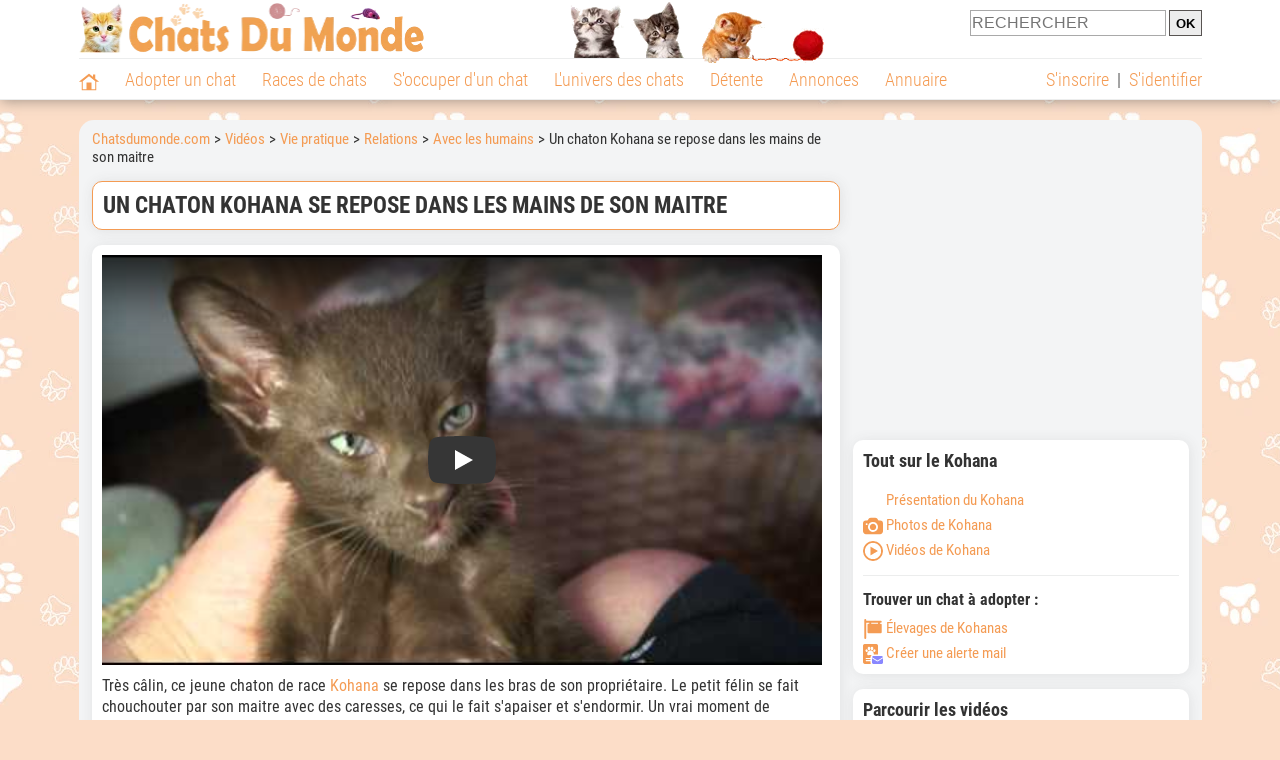

--- FILE ---
content_type: text/html; charset=UTF-8
request_url: https://www.chatsdumonde.com/video/vie-pratique/un-chaton-kohana-se-repose-dans-les-mains-de-son-maitre-22653.php
body_size: 10119
content:
<!DOCTYPE html><html lang="fr"><head><meta http-equiv="Content-Type" content="text/html; charset=UTF-8"><title>Un chaton Kohana se repose dans les mains de son maitre (vidéo)</title>
                <meta name="description" content="Très câlin, ce jeune chaton de race Kohana se repose dans les bras de son propriétaire. Le petit félin se fait chouchouter par son maitre avec des caresses, ce qui le fait s'apaiser et s'endormir. Un vrai moment de..."><base href="https://www.chatsdumonde.com/"><meta name="robots" content="Index,follow,max-snippet:-1,max-image-preview:large,max-video-preview:-1">
        <meta name="viewport" content="width=device-width, initial-scale=1">
        
                    <meta property="og:title" content="Un chaton Kohana se repose dans les mains de son maitre (vidéo)">
            <meta property="og:type" content="video.other">
            <meta property="og:description" content="Très câlin, ce jeune chaton de race Kohana se repose dans les bras de son propriétaire. Le petit félin se fait chouchouter par son maitre avec des caresses, ce qui le fait s'apaiser et s'endormir. Un vrai moment de...">
            <meta property="og:url" content="https://www.chatsdumonde.com/video/vie-pratique/un-chaton-kohana-se-repose-dans-les-mains-de-son-maitre-22653.php">
            <meta property="og:site_name" content="Chatsdumonde.com">                            <meta property="fb:admins" content="100001917719228">
                        <meta property="og:locale" content="fr_FR">

            <meta property="article:section" content="S'occuper d'un chat"><meta property="article:published_time" content="2023-01-03T00:00:00+00:00">
                            <meta property="og:image" content="https://upload.chatsdumonde.com/img_global/24-vie-pratique/_light-22653-un-chaton-kohana-se-repose-dans-les-mains-de-son-maitre.jpg">
                                    <meta property="og:image:width" content="728">
                    <meta property="og:image:height" content="546">
                                <meta name="thumbnail" content="https://upload.chatsdumonde.com/img_global/24-vie-pratique/_light-22653-un-chaton-kohana-se-repose-dans-les-mains-de-son-maitre.jpg">
                <link rel="image_src" type="image/jpeg" href="https://upload.chatsdumonde.com/img_global/24-vie-pratique/_light-22653-un-chaton-kohana-se-repose-dans-les-mains-de-son-maitre.jpg">
            
                        <script type="application/ld+json">
                [{"@context":"http://schema.org","@type":"Organization","name":"Chatsdumonde.com","url":"https://www.chatsdumonde.com/","logo":{"@type":"ImageObject","url":"https://img.chatsdumonde.com/global/logo/102/logo_white_big.jpg"},"sameAs":"https://www.facebook.com/chatsderace"},{"@context":"http://schema.org","@type":"Article","image":{"@type":"ImageObject","width":728,"height":546,"url":"https://upload.chatsdumonde.com/img_global/24-vie-pratique/_light-22653-un-chaton-kohana-se-repose-dans-les-mains-de-son-maitre.jpg"},"mainEntityofPage":{"@type":"WebPage","@id":"video/vie-pratique/un-chaton-kohana-se-repose-dans-les-mains-de-son-maitre-22653.php"},"publisher":{"@type":"Organization","name":"Chatsdumonde.com","url":"https://www.chatsdumonde.com/","logo":{"@type":"ImageObject","url":"https://img.chatsdumonde.com/global/logo/102/logo_white_big.jpg"},"sameAs":"https://www.facebook.com/chatsderace"},"headline":"Un chaton Kohana se repose dans les mains de son maitre","description":"Tr\u00e8s c\u00e2lin, ce jeune chaton de race Kohana\u00a0se repose dans\u00a0les bras de son propri\u00e9taire. Le petit\u00a0f\u00e9lin se fait chouchouter par son maitre avec\u00a0des caresses, ce qui le fait s'apaiser et s'endormir. Un vrai moment de...","datePublished":"2023-01-03T00:00:00+00:00"}]            </script>
        
                    <link rel="canonical" href="https://www.chatsdumonde.com/video/vie-pratique/un-chaton-kohana-se-repose-dans-les-mains-de-son-maitre-22653.php">
                <script type="text/javascript">
  !function(){var e=function(){var e,t="__tcfapiLocator",a=[],n=window;for(;n;){try{if(n.frames[t]){e=n;break}}catch(e){}if(n===window.top)break;n=n.parent}e||(!function e(){var a=n.document,r=!!n.frames[t];if(!r)if(a.body){var s=a.createElement("iframe");s.style.cssText="display:none",s.name=t,a.body.appendChild(s)}else setTimeout(e,5);return!r}(),n.__tcfapi=function(){for(var e,t=arguments.length,n=new Array(t),r=0;r<t;r++)n[r]=arguments[r];if(!n.length)return a;if("setGdprApplies"===n[0])n.length>3&&2===parseInt(n[1],10)&&"boolean"==typeof n[3]&&(e=n[3],"function"==typeof n[2]&&n[2]("set",!0));else if("ping"===n[0]){var s={gdprApplies:e,cmpLoaded:!1,cmpStatus:"stub"};"function"==typeof n[2]&&n[2](s)}else a.push(n)},n.addEventListener("message",(function(e){var t="string"==typeof e.data,a={};try{a=t?JSON.parse(e.data):e.data}catch(e){}var n=a.__tcfapiCall;n&&window.__tcfapi(n.command,n.version,(function(a,r){var s={__tcfapiReturn:{returnValue:a,success:r,callId:n.callId}};t&&(s=JSON.stringify(s)),e&&e.source&&e.source.postMessage&&e.source.postMessage(s,"*")}),n.parameter)}),!1))};"undefined"!=typeof module?module.exports=e:e()}();
</script>
<script type="text/javascript">
  const configSFBXAppConsent = {
    appKey: '43a11459-d4be-4a2f-a151-d056226e2ceb'
  }
</script>
<script src="https://cdn.appconsent.io/tcf2-clear/current/core.bundle.js" defer async></script>
<script type="text/javascript">
  window.dataLayer = window.dataLayer || [];
  if (typeof gtag === 'function') {
    window.isGtagInitBeforeAppConsent = true
  } else {
    function gtag() {
      dataLayer.push(arguments);
    }
  }
  (window.adsbygoogle = window.adsbygoogle || []).pauseAdRequests = 1;
  gtag('consent', 'default', {
    'analytics_storage': 'denied',
    'ad_user_data': 'denied',
    'ad_personalization': 'denied',
    'functionality_storage': 'denied',
    'security_storage': 'granted',
    'personalization_storage': 'denied',
    'ad_storage': 'denied',
    'wait_for_update': 500
  });
</script><link rel="preload" href="https://securepubads.g.doubleclick.net/tag/js/gpt.js" as="script" type="text/javascript">
<script>
var optidigitalQueue = optidigitalQueue || {};
optidigitalQueue.cmd = optidigitalQueue.cmd || [];
</script>
<script type='module' id='optidigital-ad-init' async data-config='{"adUnit": "/73308937/chatsdumonde.com/videos-fiches","pageTargeting":{"thematique_id":"66002002"}}' src='//scripts.opti-digital.com/modules/?site=chatsdumonde'></script><script async src="https://fundingchoicesmessages.google.com/i/pub-3581225045785948?ers=1"></script><script>(function() {function signalGooglefcPresent() {if (!window.frames['googlefcPresent']) {if (document.body) {const iframe = document.createElement('iframe'); iframe.style = 'width: 0; height: 0; border: none; z-index: -1000; left: -1000px; top: -1000px;'; iframe.style.display = 'none'; iframe.name = 'googlefcPresent'; document.body.appendChild(iframe);} else {setTimeout(signalGooglefcPresent, 0);}}}signalGooglefcPresent();})();</script><link rel="preconnect" href="https://fonts.gstatic.com" crossorigin><link rel="preload" href="https://fonts.gstatic.com/s/robotocondensed/v16/ieVi2ZhZI2eCN5jzbjEETS9weq8-33mZGCQYbw.woff2" as="font" crossorigin><link rel="preload" href="https://fonts.gstatic.com/s/robotocondensed/v16/ieVl2ZhZI2eCN5jzbjEETS9weq8-19K7DQ.woff2" as="font" crossorigin><link rel="preload" href="https://fonts.gstatic.com/s/robotocondensed/v16/ieVi2ZhZI2eCN5jzbjEETS9weq8-32meGCQYbw.woff2" as="font" crossorigin><link rel="preload" href="https://fonts.gstatic.com/s/robotocondensed/v16/ieVj2ZhZI2eCN5jzbjEETS9weq8-19eLDwM9.woff2" as="font" crossorigin><link href="https://static.chatsdumonde.com/css/102/style_main.1.css?r=49721" rel="stylesheet" media="all"><link href="https://static.chatsdumonde.com/css/102/style.1.css?r=49721" rel="stylesheet" media="print" onload="this.media='all'"><link href="https://static.chatsdumonde.com/css/102/print.1.css?r=49721" rel="stylesheet" media="print">
        <link rel="icon" type="image/x-icon" href="https://img.chatsdumonde.com/global/icones/jeux/102.ico">
        <link rel="shortcut icon" type="image/x-icon" href="https://img.chatsdumonde.com/global/icones/jeux/102.ico">

        <link rel="alternate" type="application/rss+xml" title="Chatsdumonde.com" href="https://static.chatsdumonde.com/rss/102101/articles-2-4.rss">

        <script src="https://static.chatsdumonde.com/js/domaines/102101.js?r=49652"></script>

        <script src="https://ajax.googleapis.com/ajax/libs/jquery/3.6.0/jquery.min.js"></script>        <script src="https://static.chatsdumonde.com/js/js_main.js?r=49652"></script>
        <script>charger_js('https://static.chatsdumonde.com/js/js.js?r=49652', []);</script>                                                <script>
            if (typeof(parametre) == 'undefined') {
                var parametre = new Array();
            }
            parametre['current_version'] = '1';parametre['current_page_id_principal'] = '3952';        </script><script>charger_js('https://static.chatsdumonde.com/js/wall.js?r=49652', {'success': 'affichage_wall();'});</script><script src='/.bunny-shield/bd/bunnyprint.js' data-key='H6O0PNUbWiAwVoUCQgKWfWpcIBLr0DCiL1jVt3UwnbFWYw6iMMEZI4Wro54FHrjJCYCgT1jB26YzGU/mhMrDzd5svKDrKG63zE2zoz7m74jQQBbnZGVP2G28rJl7zd19mTLu3a4L+92Su86yWZ73+l02YsGSsFGOEoQ+r9QeH4gMy8F5J/inUWo+NCzAprYg9R2VoUeG6vx4Rgkw8KQhrwXFKBnZU8Dt8IJfvqpr6MuXxdC1e/VbdJDc7c29tm5lqpN8rRVcd1AiTrebU0e4Az9mhnIZaZyZAazbv1GRtU6Yg7pbJjdbU3LPLuFFu+SLMFRcmaSqsmX/Swb2L7HXKMzEklAqGQg6kbdWCuY5ccmrqg/3uuw7YlUOG7QSI6ZT/Owygs/In4tbIC3s56Kc6mbKMwZ8wfu9lpvAeXMqDhY=' data-validation='[base64]' id='bunnyprint' async></script></head><body onload="charger_lightbox('https://static.chatsdumonde.com/js/lightbox.js?r=49652', 'https://static.chatsdumonde.com/css/102/lightbox.1.css?r=49721', '');" onbeforeprint="print_page()">
<iframe id="doit" name="doit" class="masquer"></iframe><div id="doit_div" class="masquer"></div><div class="masquer position_fixed flex flex_center flex_justify_center" id="pprompt_div">
                    <div id="pprompt_overlay" class="overlay" onclick="pprompt_light_masquer();"></div>
                    <div id="pprompt_content"></div>
                </div>
                <div id="pprompt_div_save" class="masquer"></div>	<div id="header" class="flex flex_justify_center header">
		<div class="site_width">
		    <div id="header_version_1_haut" class="flex">
                <a href="https://www.chatsdumonde.com/"><img alt="Chats du monde, le site des amoureux des chats et chatons" src="https://img.chatsdumonde.com/global/logo/102/logo.png" class="visuels_type_23 flex flex_align_self_center" id="header_logo"></a>                <div class="flex_1 text_center"><img alt="Des chatons de plusieurs races de chat différentes" id="header_frise" class="visuels_type_183" src="https://img.chatsdumonde.com/visuels/emplacements/183/1.png"></div>                <div id="header_search" class="margin_top_default"><form action="/applications/3/ajax/search/traitement_search.php" id="form_search_header" target="doit" method="POST" class="flex">
<input type="hidden" name="domaine_id" value="">
<input type="hidden" name="entiteid" value="">
<input type="text" name="search" maxlength="80" placeholder="RECHERCHER" value="" class="input_height_big">
<input type="submit" class="margin_left_xsmall" value="OK">
</form></div>
			</div>
			<div id="header_separateur" class="clear"></div>
			<nav class="float_left">
				<ul class="ul_block ol_ul_inline_block ul_light">
											<li id="nav_homepage">
							<a title="Page d'accueil" href="/"><span class="lozad_sprite taille_3 sprite sprite_41" style="background-position: -3300px -0px;"></span></a>						</li>
										<li><a class="header_rubriques" href="adoption/">Adopter un chat</a><ul class="display_none header_rubriques_unfold position_absolute ul_block ul_light"><li><a href="adoption/">Conseils pour l'adoption</a></li><li><a href="races-de-chats/">Races de chats</a></li><li><a href="adresse/1-0-0-0-0-elevage-de-chats-1.php">Annuaire des élevages</a></li><li><a href="adresse/17-0-0-0-0-refuge-pour-chat-association-de-protection-animale-1.php">Annuaire des refuges et associations</a></li><li><a href="annonces/1-0-0-0-0-0-0-vente-chat-1.php">Chats à vendre</a></li><li><a href="annonces/5-0-0-0-0-0-0-don-chat-1.php">Chats à donner</a></li><li><a href="adoption/idee-nom-pour-chat-1157.php">Idées de nom de chat</a></li></ul></li><li><a class="header_rubriques" href="races-de-chats/">Races de chats</a><ul class="display_none header_rubriques_unfold position_absolute ul_block ul_light"><li><a href="races-de-chats/">Toutes les races</a></li><li><a href="races-de-chats/bengal-2501.php">Bengal</a></li><li><a href="races-de-chats/british-shorthair-2076.php">British Shorthair</a></li><li><a href="races-de-chats/chartreux-2503.php">Chartreux</a></li><li><a href="races-de-chats/maine-coon-2502.php">Maine Coon</a></li><li><a href="races-de-chats/persan-2504.php">Persan</a></li><li><a href="races-de-chats/ragdoll-2153.php">Ragdoll</a></li><li><a href="races-de-chats/sacre-de-birmanie-2569.php">Sacré de Birmanie</a></li><li><a href="races-de-chats/siamois-2158.php">Siamois</a></li><li><a href="races-de-chats/siberien-2126.php">Sibérien</a></li><li><a href="races-de-chats/sphynx-2159.php">Sphynx</a></li></ul></li><li><a class="header_rubriques" href="s-occuper-d-un-chat.php">S'occuper d'un chat</a><ul class="display_none header_rubriques_unfold position_absolute ul_block ul_light"><li><a href="alimentation/">Alimentation</a></li><li><a href="education/">Éducation</a></li><li><a href="comportement/">Comportement</a></li><li><a href="toilettage-entretien/">Entretien</a></li><li><a href="sante/">Santé</a></li><li><a href="activites/">Activités</a></li><li><a href="vie-pratique/">Vie pratique</a></li><li><a href="accessoires/">Accessoires</a></li><li><a href="forum/">Forums d'entraide</a></li></ul></li><li><a class="header_rubriques" href="les-chats.php">L'univers des chats</a><ul class="display_none header_rubriques_unfold position_absolute ul_block ul_light"><li><a href="histoire/">Histoire</a></li><li><a href="anatomie/">Anatomie</a></li><li><a href="races-de-chats/">Races</a></li><li><a href="metier/">Métiers avec des chats</a></li><li><a href="culture/">Le chat dans la culture</a></li><li><a href="chats-celebres/">Chats célèbres</a></li><li><a href="monde/">Les chats dans le monde</a></li><li><a href="usages/">Usages du chat</a></li><li><a href="cousins-du-chat/">Cousins du chat</a></li></ul></li><li><a class="header_rubriques" href="detente.php">Détente</a><ul class="display_none header_rubriques_unfold position_absolute ul_block ul_light"><li><a href="photos-chats/">Photos</a></li><li><a href="diaporamas-photos/">Diaporamas photos</a></li><li><a href="video/">Vidéos</a></li><li><a href="forum/">Forum</a></li></ul></li><li><a class="header_rubriques" href="annonces/petites-annonces-chats-chatons.php">Annonces</a><ul class="display_none header_rubriques_unfold position_absolute ul_block ul_light"><li><a href="annonces/1-0-0-0-0-0-0-vente-chat-1.php">Chats à vendre</a></li><li><a href="annonces/5-0-0-0-0-0-0-don-chat-1.php">Chats à donner</a></li><li><a href="annonces/3-0-0-0-0-0-0-offres-saillie-1.php">Saillie</a></li><li><a rel="nofollow" href="annonces/publier-une-annonce.php">Publier une annonce</a></li></ul></li><li><a class="header_rubriques" href="adresse/annuaire-professionnels-chats.php">Annuaire</a><ul class="display_none header_rubriques_unfold position_absolute ul_block ul_light"><li><a href="adresse/annuaire-professionnels-chats.php">Tous les métiers</a></li><li><a href="adresse/1-0-0-0-0-elevage-de-chats-1.php">Élevages</a></li><li><a href="adresse/17-0-0-0-0-refuge-pour-chat-association-de-protection-animale-1.php">Refuges et associations</a></li><li><a href="adresse/9-0-0-0-0-comportementaliste-pour-chat-1.php">Comportementalistes</a></li><li><a href="adresse/19-0-0-0-0-toiletteur-pour-chat-1.php">Toiletteurs</a></li><li><a href="adresse/35-0-0-0-0-osteopathe-masseur-pour-chat-1.php">Masseurs et ostéopathes</a></li><li><a href="adresse/16-0-0-0-0-pension-pour-chat-1.php">Pensions</a></li><li><a rel="nofollow" href="adresse/inscription.php">Référencer mon activité</a></li></ul></li>				</ul>
			</nav>
            <script>
            $('nav li').hover(
              function() {
                  $('ul', this).stop().slideDown(0);
              },
                function() {
                $('ul', this).stop().slideUp(0);
              }
            );
            </script>
							<div id="header_not_logged" class="text_right"><div class="header_rubriques"><a href="inscription.php" rel="nofollow">S'inscrire</a>&nbsp;&nbsp;|&nbsp;&nbsp;<a href="index.php?page_id=3051&redirection=video%2Fvie-pratique%2Fun-chaton-kohana-se-repose-dans-les-mains-de-son-maitre-22653.php" rel="nofollow">S'identifier</a></div></div>
						<div class="clear"></div>
		</div>
	</div>
    <div id="header_modal" onClick="masquer('header_modal');" class="img_center masquer site_width"></div><div id="centre_page" class="site_width">
<div id="centre_page_gauche_droite" class="flex"><div id="div_gauche"><div id="breadcrumb"><ol itemscope itemtype="http://schema.org/BreadcrumbList" class="ol_ul_inline"><li itemprop="itemListElement" itemscope="" itemtype="http://schema.org/ListItem"><meta itemprop="position" content="1"><a itemprop="item" href="../..//"><span itemprop="name">Chatsdumonde.com</span></a></li><li itemprop="itemListElement" itemscope="" itemtype="http://schema.org/ListItem"><meta itemprop="position" content="2"><a itemprop="item" href="../../video/"><span itemprop="name">Vidéos</span></a></li><li itemprop="itemListElement" itemscope="" itemtype="http://schema.org/ListItem"><meta itemprop="position" content="3"><a itemprop="item" href="video/vie-pratique/videos-1.php"><span itemprop="name">Vie pratique</span></a></li><li itemprop="itemListElement" itemscope="" itemtype="http://schema.org/ListItem"><meta itemprop="position" content="4"><a itemprop="item" href="video/relation-chat-humains-autres-animaux/videos-1.php"><span itemprop="name">Relations</span></a></li><li itemprop="itemListElement" itemscope="" itemtype="http://schema.org/ListItem"><meta itemprop="position" content="5"><a itemprop="item" href="video/relation-chat-humains/videos-1.php"><span itemprop="name">Avec les humains</span></a></li><li itemprop="itemListElement" itemscope="" itemtype="http://schema.org/ListItem" class="li_last"><meta itemprop="position" content="6"><span itemprop="name">Un chaton Kohana se repose dans les mains de son maitre</span></li></ol></div><div class="boxe_2 boxe_gauche_centre boxe_width_gauche_centre">
						<div class="boxe_content"><h1>Un chaton Kohana se repose dans les mains de son maitre</h1><div class="clear"></div></div></div><div class="boxe_1 boxe_gauche_centre boxe_width_gauche_centre " id="bloc_39520">
						<div class="boxe_content " id="bloc_39520_content"><link href="https://static.chatsdumonde.com/css/applications/3/videos/style.css?r=49721" rel="stylesheet" media="all"><script>charger_js('https://static.chatsdumonde.com/js/applications/3/videos_plateformes/1.js?r=49652', []);</script><div class="iframe_video iframe_video_plateforme_1"><lite-youtube onClick="$('lite-youtube').css('background-image', '');$('lite-youtube').css('padding-bottom', 'calc(100% / 1.78)');$('.iframe_video_plateforme_1').attr('style', 'padding-bottom: calc(100% / 1.78) !important');" videoid="OiJZc9Tnmyw" params="cc_load_policy=0&hl=fr-FR&iv_load_policy=3&modestbranding=1&rel=0&showinfo=0" playlabel="Un chaton Kohana se repose dans les mains de son maitre"></lite-youtube></div><div class="margin_top_default texte_avec_intertitres margin_bottom_medium" id="article_conclusion"><p>Tr&egrave;s c&acirc;lin, ce jeune chaton de race <a href="../../races-de-chats/kohana-2195.php">Kohana</a>&nbsp;se repose dans&nbsp;les bras de son propri&eacute;taire. Le petit&nbsp;f&eacute;lin se fait chouchouter par son maitre avec&nbsp;des caresses, ce qui le fait s'apaiser et s'endormir. Un vrai moment de tendresse et de complicit&eacute; entre chat et homme !</p>
<p>&nbsp;</p>
<p>De nature tr&egrave;s affectueux, joueur et calme, c'est un&nbsp;<a href="vie-pratique/chat-pour-enfant-16441.php">chat id&eacute;al pour une famille avec enfant(s)</a>.</p></div><div id="affichage_partage_339520" class="margin_top_big">
                                <a class="flex float_right font_size_xbig" href="javascript:pprompt_light(3000, '', {parametre_function: {0: 339520, 1: 'video/vie-pratique/un-chaton-kohana-se-repose-dans-les-mains-de-son-maitre-22653.php'}});void(0);"><span class="lozad_sprite taille_3 sprite sprite_41 margin_right_small" style="background-position: -3420px -0px;"></span>Partager</a>
                              </div><div class="clear"></div></div></div><div class="boxe_1 boxe_gauche_centre boxe_width_gauche_centre " id="bloc_501">
						<div class="boxe_content " id="bloc_501_content"><div class="Content_1"></div><div class="clear"></div></div></div>
		<div class="boxe_1 boxe_gauche_centre boxe_width_gauche_centre " id="bloc_39524">
			<div class="boxe_titre boxe_titre_1 flex flex_center font_size_xxbig" id="bloc_39524_titre"><h2>Autres vidéos de Kohana</h2></div>
			<div class="boxe_content " id="bloc_39524_content"><a href="video/detente/un-chaton-kohana-dort-dans-les-bras-de-son-proprietaire-22657.php" class="text_center float_left width_100pourcent_3_elements"><div class="position_relative"><img data-src="https://upload.chatsdumonde.com/img_global/24-detente/22657-un-chaton-kohana-dort-dans-les-bras-de-son-proprietaire.jpg" class="lozad taille_13" src="https://img.chatsdumonde.com/global/interface/divers/1x1_lightgrey.png" alt="Un chaton Kohana dort dans les bras de son propriétaire"><div class="articles_type_overlay_5 articles_type_overlay_5_241 position_absolute">
                    <span class="position_absolute"></span>
                </div></div>Un chaton Kohana dort dans les bras de son propriétaire</a><a href="video/detente/un-chat-kohana-qui-est-calme-22646.php" class="text_center float_left width_100pourcent_3_elements"><div class="position_relative"><img data-src="https://upload.chatsdumonde.com/img_global/24-detente/22646-un-chat-kohana-qui-est-calme.jpg" class="lozad taille_13" src="https://img.chatsdumonde.com/global/interface/divers/1x1_lightgrey.png" alt="Un chat Kohana qui est calme"><div class="articles_type_overlay_5 articles_type_overlay_5_241 position_absolute">
                    <span class="position_absolute"></span>
                </div></div>Un chat Kohana qui est calme</a><a href="video/detente/kohana-en-pleine-seance-photo-21060.php" class="text_center float_left width_100pourcent_3_elements"><div class="position_relative"><img data-src="https://upload.chatsdumonde.com/img_global/24-detente/21060-kohana-en-pleine-seance-photo.jpg" class="lozad taille_13" src="https://img.chatsdumonde.com/global/interface/divers/1x1_lightgrey.png" alt="Un Kohana en pleine séance photo"><div class="articles_type_overlay_5 articles_type_overlay_5_241 position_absolute">
                    <span class="position_absolute"></span>
                </div></div>Un Kohana en pleine séance photo</a><div class="clear"></div><a href="video/comportement/deux-chats-kohana-qui-miaulent-pour-se-faire-comprendre-22645.php" class="text_center float_left width_100pourcent_3_elements margin_top_default"><div class="position_relative"><img data-src="https://upload.chatsdumonde.com/img_global/24-comportement/22645-deux-chats-kohana-qui-miaulent-pour-se-faire-comprendre.jpg" class="lozad taille_13" src="https://img.chatsdumonde.com/global/interface/divers/1x1_lightgrey.png" alt="Deux chats Kohana qui miaulent pour se faire comprendre"><div class="articles_type_overlay_5 articles_type_overlay_5_241 position_absolute">
                    <span class="position_absolute"></span>
                </div></div>Deux chats Kohana qui miaulent pour se faire comprendre</a><a href="video/comportement/un-chat-kohana-qui-est-agressif-envers-son-maitre-22649.php" class="text_center float_left width_100pourcent_3_elements margin_top_default"><div class="position_relative"><img data-src="https://upload.chatsdumonde.com/img_global/24-comportement/22649-un-chat-kohana-qui-est-agressif-envers-son-maitre.jpg" class="lozad taille_13" src="https://img.chatsdumonde.com/global/interface/divers/1x1_lightgrey.png" alt="Un chat Kohana qui est agressif envers son maitre"><div class="articles_type_overlay_5 articles_type_overlay_5_241 position_absolute">
                    <span class="position_absolute"></span>
                </div></div>Un chat Kohana qui est agressif envers son maitre</a><a href="video/detente/un-chat-kohana-escalade-une-fenetre-22648.php" class="text_center float_left width_100pourcent_3_elements margin_top_default"><div class="position_relative"><img data-src="https://upload.chatsdumonde.com/img_global/24-detente/22648-un-chat-kohana-escalade-une-fenetre.jpg" class="lozad taille_13" src="https://img.chatsdumonde.com/global/interface/divers/1x1_lightgrey.png" alt="Un chat Kohana escalade une fenêtre"><div class="articles_type_overlay_5 articles_type_overlay_5_241 position_absolute">
                    <span class="position_absolute"></span>
                </div></div>Un chat Kohana escalade une fenêtre</a><div class="clear"></div><a href="video/activites/un-kohana-joue-avec-son-maitre-22658.php" class="text_center float_left width_100pourcent_3_elements margin_top_default"><div class="position_relative"><img data-src="https://upload.chatsdumonde.com/img_global/24-activites/22658-un-kohana-joue-avec-son-maitre.jpg" class="lozad taille_13" src="https://img.chatsdumonde.com/global/interface/divers/1x1_lightgrey.png" alt="Un Kohana joue avec son maitre"><div class="articles_type_overlay_5 articles_type_overlay_5_241 position_absolute">
                    <span class="position_absolute"></span>
                </div></div>Un Kohana joue avec son maitre</a><a href="video/activites/un-chaton-kohana-joue-de-maniere-complice-avec-son-maitre-22651.php" class="text_center float_left width_100pourcent_3_elements margin_top_default"><div class="position_relative"><img data-src="https://upload.chatsdumonde.com/img_global/24-activites/22651-un-chaton-kohana-joue-de-maniere-complice-avec-son-maitre.jpg" class="lozad taille_13" src="https://img.chatsdumonde.com/global/interface/divers/1x1_lightgrey.png" alt="Un chaton Kohana joue de manière complice avec son maitre"><div class="articles_type_overlay_5 articles_type_overlay_5_241 position_absolute">
                    <span class="position_absolute"></span>
                </div></div>Un chaton Kohana joue de manière complice avec son maitre</a><a href="video/activites/un-kohana-joue-avec-sa-queue-22647.php" class="text_center float_left width_100pourcent_3_elements margin_top_default"><div class="position_relative"><img data-src="https://upload.chatsdumonde.com/img_global/24-activites/22647-un-kohana-joue-avec-sa-queue.jpg" class="lozad taille_13" src="https://img.chatsdumonde.com/global/interface/divers/1x1_lightgrey.png" alt="Un Kohana joue avec sa queue"><div class="articles_type_overlay_5 articles_type_overlay_5_241 position_absolute">
                    <span class="position_absolute"></span>
                </div></div>Un Kohana joue avec sa queue</a><div class="clear"></div><div class="clear"></div><a  class="bouton bouton_width_xxbig bouton_1 margin_top_big" href="video/races-de-chats/videos-kohana-2195-1.php" target="" id="bouton_lien[3395319]">Toutes les vidéos de Kohana</a><div class="clear"></div></div></div><div class="boxe_1 boxe_gauche_centre boxe_width_gauche_centre " id="bloc_599">
						<div class="boxe_content " id="bloc_599_content"><div class="Content_Bottom"></div><div class="clear"></div></div></div></div><div id="div_droite"><div class="boxe_droite " id="bloc_395258_content"><div class="Rectangle_1"></div></div>
		<div class="boxe_1 boxe_droite boxe_width_droite " id="bloc_395220">
			<div class="boxe_titre boxe_titre_1 flex flex_center font_size_xxbig" id="bloc_395220_titre"><h2>Tout sur le Kohana</h2></div>
			<div class="boxe_content flex flex_column" id="bloc_395220_content"><ul class="ul_sans_puce"><li><a href="races-de-chats/kohana-2195.php"><span class="lozad_sprite taille_3 sprite sprite_63_modalite_1 margin_right_xsmall" style="background-position: -80px -0px;"></span>Présentation du Kohana</a></li><li class="margin_top_small"><a href="photos-chats/photo-kohana-2195-1.php"><span class="lozad_sprite taille_3 sprite sprite_22_modalite_1 margin_right_xsmall" style="background-position: -240px -0px;"></span>Photos de Kohana</a></li><li class="margin_top_small"><a href="video/races-de-chats/videos-kohana-2195-1.php"><span class="lozad_sprite taille_3 sprite sprite_75 margin_right_xsmall" style="background-position: -80px -0px;"></span>Vidéos de Kohana</a></li></ul><div class="boxe_separateur_1 boxe_separateur_height_big boxe_separateur_width_default"></div><h3 class="margin_bottom_default">Trouver un chat à adopter&nbsp;:</h3><ul class="ul_sans_puce"><li><a href="adresse/1-0-2195-0-0-elevage-kohana-1.php"><span class="lozad_sprite taille_3 sprite sprite_22_modalite_1 margin_right_xsmall" style="background-position: -600px -0px;"></span>Élevages de Kohanas</a></li><li class="margin_top_small"><a href="javascript:pprompt_light(30032, '', {parametre_function: {0: {annonce_raceid: '2195'}}}, true); void(0);"><span class="lozad_sprite taille_3 sprite sprite_22 margin_right_xsmall" style="background-position: -620px -160px;"></span>Créer une alerte mail</a></li></ul><div class="clear"></div></div></div>
		<div class="boxe_1 boxe_droite boxe_width_droite " id="bloc_39523">
			<div class="boxe_titre boxe_titre_1 flex flex_center font_size_xxbig" id="bloc_39523_titre"><h2>Parcourir les vidéos</h2></div>
			<div class="boxe_content " id="bloc_39523_content"><h3 class="margin_bottom_default">Détente&nbsp;:</h3><div class="width_100pourcent_2_elements float_left padding_right_small"><a class="bouton bouton_2 bouton_width_100pourcent no_margin_top" href="video/chat-rigolo/videos-1.php"><span class="lozad_sprite taille_3 sprite sprite_63_modalite_7" style="background-position: -720px -0px;"></span> Chat rigolo</a></div><div class="width_100pourcent_2_elements float_left padding_left_small"><a class="bouton bouton_2 bouton_width_100pourcent no_margin_top" href="video/chat-mignon/videos-1.php"><span class="lozad_sprite taille_3 sprite sprite_63_modalite_7" style="background-position: -780px -0px;"></span> Chat mignon</a></div><div class="width_100pourcent_2_elements float_left padding_right_small"><a class="bouton bouton_2 bouton_width_100pourcent" href="video/chat-talentueux/videos-1.php"><span class="lozad_sprite taille_3 sprite sprite_63_modalite_7" style="background-position: -740px -0px;"></span> Chat talentueux</a></div><div class="width_100pourcent_2_elements float_left padding_left_small"><a class="bouton bouton_2 bouton_width_100pourcent" href="video/chat-maladroit/videos-1.php"><span class="lozad_sprite taille_3 sprite sprite_63_modalite_7" style="background-position: -760px -0px;"></span> Chat maladroit</a></div><div class="width_100pourcent_2_elements float_left padding_right_small"><a class="bouton bouton_2 bouton_width_100pourcent" href="video/chat-surprenant/videos-1.php"><span class="lozad_sprite taille_3 sprite sprite_63_modalite_7" style="background-position: -800px -0px;"></span> Chat surprenant</a></div><div class="width_100pourcent_2_elements float_left padding_left_small"><a class="bouton bouton_2 bouton_width_100pourcent" href="video/scenes-de-vie/videos-1.php"><span class="lozad_sprite taille_3 sprite sprite_63_modalite_7" style="background-position: -840px -0px;"></span> Scènes de vie</a></div><div class="clear"></div><div class="boxe_separateur_1 boxe_separateur_height_big boxe_separateur_width_default"></div><h3 class="margin_bottom_default">Choisir et adopter un chat&nbsp;:</h3><div class="width_100pourcent_2_elements float_left padding_right_small"><a class="bouton bouton_2 bouton_width_100pourcent no_margin_top" href="video/adoption/videos-1.php"><span class="lozad_sprite taille_3 sprite sprite_63_modalite_7" style="background-position: -180px -0px;"></span> Adoption</a></div><div class="width_100pourcent_2_elements float_left padding_left_small"><a class="bouton bouton_2 bouton_width_100pourcent no_margin_top" href="video/races/videos-1.php"><span class="lozad_sprite taille_3 sprite sprite_63_modalite_7" style="background-position: -80px -0px;"></span> Races</a></div><div class="clear"></div><div class="boxe_separateur_1 boxe_separateur_height_big boxe_separateur_width_default"></div><h3 class="margin_bottom_default">S'occuper d'un chat&nbsp;:</h3><div class="width_100pourcent_2_elements float_left padding_right_small"><a class="bouton bouton_2 bouton_width_100pourcent no_margin_top" href="video/alimentation/videos-1.php"><span class="lozad_sprite taille_3 sprite sprite_63_modalite_7_global" style="background-position: -200px -0px;"></span> Alimentation</a></div><div class="width_100pourcent_2_elements float_left padding_left_small"><a class="bouton bouton_2 bouton_width_100pourcent no_margin_top" href="video/education/videos-1.php"><span class="lozad_sprite taille_3 sprite sprite_63_modalite_7_global" style="background-position: -240px -0px;"></span> Éducation</a></div><div class="width_100pourcent_2_elements float_left padding_right_small"><a class="bouton bouton_2 bouton_width_100pourcent" href="video/comportement/videos-1.php"><span class="lozad_sprite taille_3 sprite sprite_63_modalite_7" style="background-position: -220px -0px;"></span> Comportement</a></div><div class="width_100pourcent_2_elements float_left padding_left_small"><a class="bouton bouton_2 bouton_width_100pourcent" href="video/toilettage-entretien/videos-1.php"><span class="lozad_sprite taille_3 sprite sprite_63_modalite_7_global" style="background-position: -300px -0px;"></span> Entretien</a></div><div class="width_100pourcent_2_elements float_left padding_right_small"><a class="bouton bouton_2 bouton_width_100pourcent" href="video/sante/videos-1.php"><span class="lozad_sprite taille_3 sprite sprite_63_modalite_7_global" style="background-position: -260px -0px;"></span> Santé</a></div><div class="width_100pourcent_2_elements float_left padding_left_small"><a class="bouton bouton_2 bouton_width_100pourcent" href="video/activites/videos-1.php"><span class="lozad_sprite taille_3 sprite sprite_63_modalite_7" style="background-position: -420px -0px;"></span> Activités</a></div><div class="width_100pourcent_2_elements float_left padding_right_small"><a class="bouton bouton_2 bouton_width_100pourcent" href="video/vie-pratique/videos-1.php"><span class="lozad_sprite taille_3 sprite sprite_63_modalite_7" style="background-position: -440px -0px;"></span> Vie pratique</a></div><div class="width_100pourcent_2_elements float_left padding_left_small"><a class="bouton bouton_2 bouton_width_100pourcent" href="video/accessoires/videos-1.php"><span class="lozad_sprite taille_3 sprite sprite_63_modalite_7" style="background-position: -460px -0px;"></span> Accessoires</a></div><div class="width_100pourcent_2_elements float_left padding_right_small"><a class="bouton bouton_2 bouton_width_100pourcent" href="video/reproduction/videos-1.php"><span class="lozad_sprite taille_3 sprite sprite_63_modalite_7_global" style="background-position: -500px -0px;"></span> Reproduction</a></div><div class="width_100pourcent_2_elements float_left padding_left_small"><a class="bouton bouton_2 bouton_width_100pourcent" href="video/etapes-de-vie/videos-1.php"><span class="lozad_sprite taille_3 sprite sprite_63_modalite_7_global" style="background-position: -360px -0px;"></span> Étapes de vie</a></div><div class="clear"></div><div class="boxe_separateur_1 boxe_separateur_height_big boxe_separateur_width_default"></div><h3 class="margin_bottom_default">L'univers des chats&nbsp;:</h3><div class="width_100pourcent_2_elements float_left padding_right_small"><a class="bouton bouton_2 bouton_width_100pourcent no_margin_top" href="video/histoire/videos-1.php"><span class="lozad_sprite taille_3 sprite sprite_63_modalite_7_global" style="background-position: -380px -0px;"></span> Histoire</a></div><div class="width_100pourcent_2_elements float_left padding_left_small"><a class="bouton bouton_2 bouton_width_100pourcent no_margin_top" href="video/anatomie/videos-1.php"><span class="lozad_sprite taille_3 sprite sprite_63_modalite_7" style="background-position: -340px -0px;"></span> Anatomie</a></div><div class="width_100pourcent_2_elements float_left padding_right_small"><a class="bouton bouton_2 bouton_width_100pourcent" href="video/races/videos-1.php"><span class="lozad_sprite taille_3 sprite sprite_63_modalite_7" style="background-position: -80px -0px;"></span> Races</a></div><div class="width_100pourcent_2_elements float_left padding_left_small"><a class="bouton bouton_2 bouton_width_100pourcent" href="video/metier/videos-1.php"><span class="lozad_sprite taille_3 sprite sprite_63_modalite_7_global" style="background-position: -280px -0px;"></span> Métiers</a></div><div class="width_100pourcent_2_elements float_left padding_right_small"><a class="bouton bouton_2 bouton_width_100pourcent" href="video/culture/videos-1.php"><span class="lozad_sprite taille_3 sprite sprite_63_modalite_7" style="background-position: -320px -0px;"></span> Culture</a></div><div class="width_100pourcent_2_elements float_left padding_left_small"><a class="bouton bouton_2 bouton_width_100pourcent" href="video/chats-celebres/videos-1.php"><span class="lozad_sprite taille_3 sprite sprite_63_modalite_7_global" style="background-position: -540px -0px;"></span> Chats célèbres</a></div><div class="width_100pourcent_2_elements float_left padding_right_small"><a class="bouton bouton_2 bouton_width_100pourcent" href="video/monde/videos-1.php"><span class="lozad_sprite taille_3 sprite sprite_63_modalite_7_global" style="background-position: -400px -0px;"></span> Les chats dans le monde</a></div><div class="width_100pourcent_2_elements float_left padding_left_small"><a class="bouton bouton_2 bouton_width_100pourcent" href="video/usages/videos-1.php"><span class="lozad_sprite taille_3 sprite sprite_63_modalite_7" style="background-position: -480px -0px;"></span> Usages</a></div><div class="width_100pourcent_2_elements float_left padding_right_small"><a class="bouton bouton_2 bouton_width_100pourcent" href="video/cousins-du-chat/videos-1.php"><span class="lozad_sprite taille_3 sprite sprite_63_modalite_7" style="background-position: -520px -0px;"></span> Cousins du chat</a></div><div class="clear"></div><div class="boxe_separateur_1 boxe_separateur_height_big boxe_separateur_width_default"></div><h3 class="margin_bottom_default">Vidéos par race&nbsp;:</h3><div class="position_relative"><input autocomplete="off" onkeypress="return verification_saisie(event, 'lettres');" onkeyup="return disable_enter(event);" type="text" class="width_100pourcent" id="affichage_races_search_input" placeholder="Nom de la race"><div class="arrondi_all_default margin_top_small masquer padding_all_default position_absolute search_results_overlay width_100pourcent" id="affichage_races_search_results"></div></div><script>setTimeout(function() { affichage_races_search('affichage_races_search', 33); }, 3000);</script><div class="clear"></div><div class="boxe_separateur_1 boxe_separateur_height_big boxe_separateur_width_default"></div><h3 class="margin_bottom_default">Recherche par mot-clef&nbsp;:</h3><form action="/applications/3/ajax/search/traitement_search.php" id="form_affichage_articles_search" target="doit" method="POST" class="flex">
<input type="hidden" name="domaine_id" value="102101">
<input type="hidden" name="entiteid" value="a:2:{i:0;i:33;i:1;i:5;}">
<input type="text" name="search" maxlength="80" placeholder="" value="" class="flex_1">
<input type="submit" class="margin_left_xsmall" value="Rechercher">
</form><div class="clear"></div></div></div></div></div><div id="footer" class="clear margin_top_xbig text_center">
    <div id="footer_frise" class="lozad" data-background-image="https://img.chatsdumonde.com/interface/divers/footer.png">


			
<div id="footer_copyright_liens"><div class="display_inline">© 2002-2026 Chatsdumonde.com</div><div class="display_inline">&nbsp;&nbsp;&nbsp;&nbsp;|&nbsp;&nbsp;&nbsp;&nbsp;</div><div id="footer_liens" class="display_inline"><a href="contact.php">Aide / Contact</a>&nbsp;&nbsp;&nbsp;-&nbsp;&nbsp;&nbsp;<a href="lexique/">Lexique</a>&nbsp;&nbsp;&nbsp;-&nbsp;&nbsp;&nbsp;<a href="faire-un-lien.php">Faire un lien</a>&nbsp;&nbsp;&nbsp;-&nbsp;&nbsp;&nbsp;<a href="mentions-legales.php">Mentions légales</a>&nbsp;&nbsp;&nbsp;-&nbsp;&nbsp;&nbsp;<a href="cgu.php">C.G.U.</a></div></div>	</div></div>    </div><br class="clear">
<script>
                                        const observer = lozad('.lozad', {
                                            rootMargin: '600px 100px', // syntax similar to that of CSS Margin
                                            threshold: 0.1 // ratio of element convergence
                                        });
                                        observer.observe();
                                    </script><script async src="https://www.googletagmanager.com/gtag/js?id=G-GG62YCEFW4"></script>
<script>
  window.dataLayer = window.dataLayer || [];
  function gtag(){dataLayer.push(arguments);}
  gtag('js', new Date());

  gtag('config', 'G-GG62YCEFW4');
</script><script>
setTimeout(delayOM, 5000);
function delayOM() {
(function(d,u,ac,a){var s=d.createElement('script');s.type='text/javascript';s.src='https://149-2.chatsdumonde.com/app/js/api.min.js';s.async=true;s.dataset.user=u;s.dataset.account=ac;s.dataset.api=a;d.getElementsByTagName('head')[0].appendChild(s);})    
(document,162272,176222,'149-1');
}
</script>
<script>
document.addEventListener('om.Html.append.after', function(event) {
    const eventCampaignId = event.detail.Campaign.id;
    const link = document.querySelector('#om-' + eventCampaignId + ' a.om-trigger-conversion');
    if(link.target === '_blank') {
        link.addEventListener('click', function() {
            const campaign = window['om' + eventCampaignId];

            if(campaign) {
                campaign.startClose();
            }
        });  
    }
});    
</script><script>
var _nAdzq=_nAdzq ||[];
(function(){
_nAdzq.push(['setIds','3aef0f5e44cf57dc']);
_nAdzq.push(['setPk','BG_1WPSSPIKSH2ykeebGX6mCIBVxtiSVZejFEIa_hzfEchyL2FeuvMpsIVZei_SDfAVA3SjXleaxzd1fZ3VLKCU']);
_nAdzq.push(['setLogo','https://img.chatsdumonde.com/global/logo/102/logo.png']);
_nAdzq.push(['setDomain', 'notifpush.com']);
_nAdzq.push(['setNativDomain', true]); // domaine de l'optin natif
_nAdzq.push(['setSubscriptionNotif', false]); // notification after optin
_nAdzq.push(['setTemplateId', 'chatsdumonde']);
_nAdzq.push(['setEnv']);
var u='https://notifpush.com/scripts/';
var s=document.createElement('script');
s.defer=true;
s.async=true;
s.src=u+'nadz-sdk.js';
var p=document.getElementsByTagName('script')[0];
p.parentNode.insertBefore(s,p);
})();
</script></body>
</html>


--- FILE ---
content_type: application/javascript; charset=utf-8
request_url: https://fundingchoicesmessages.google.com/f/AGSKWxXpV3ZCbhgHma4ROIRFHkRTnsCCulUt4YPduuJOjIcTZLyzVl6lgo3pFtog-5C1ylqKsGmhjLeE9Q_sfQ7FEG9kUAuXEESsTMYGV-mH4U7VXQA1lHCVY0jNafNrN4A6wpQbgeYUjMqaLBRy9xsJIh8WcO5Fp7sDTFoZzV5TuylQKJa4_vdurovmkwlu/_/logo-ad./adrich./showadvertising./ads300_250._ad_engine/
body_size: -1287
content:
window['60097aa7-b80f-41d9-bcb6-f240e842c775'] = true;

--- FILE ---
content_type: application/javascript; charset=utf-8
request_url: https://fundingchoicesmessages.google.com/f/AGSKWxVaRiYsSg8LTRfao8qw3U8T2f1i86nTexlOXEuGyyMXDtyLfXico4hEb3947ucgfeFVPj9CvACe5ACGxu6pFe5K-0C7kDHo8OEzm1reBc27bsIdXxEM-csANSBgDZ3XziFJ1ZQaGg==?fccs=W251bGwsbnVsbCxudWxsLG51bGwsbnVsbCxudWxsLFsxNzY5MTQ5OTIwLDE1MzAwMDAwMF0sbnVsbCxudWxsLG51bGwsW251bGwsWzcsNl0sbnVsbCxudWxsLG51bGwsbnVsbCxudWxsLG51bGwsbnVsbCxudWxsLG51bGwsM10sImh0dHBzOi8vd3d3LmNoYXRzZHVtb25kZS5jb20vdmlkZW8vdmllLXByYXRpcXVlL3VuLWNoYXRvbi1rb2hhbmEtc2UtcmVwb3NlLWRhbnMtbGVzLW1haW5zLWRlLXNvbi1tYWl0cmUtMjI2NTMucGhwIixudWxsLFtbOCwiazYxUEJqbWs2TzAiXSxbOSwiZW4tVVMiXSxbMTYsIlsxLDEsMV0iXSxbMTksIjIiXSxbMTcsIlswXSJdLFsyNCwiIl0sWzI5LCJmYWxzZSJdXV0
body_size: 124
content:
if (typeof __googlefc.fcKernelManager.run === 'function') {"use strict";this.default_ContributorServingResponseClientJs=this.default_ContributorServingResponseClientJs||{};(function(_){var window=this;
try{
var qp=function(a){this.A=_.t(a)};_.u(qp,_.J);var rp=function(a){this.A=_.t(a)};_.u(rp,_.J);rp.prototype.getWhitelistStatus=function(){return _.F(this,2)};var sp=function(a){this.A=_.t(a)};_.u(sp,_.J);var tp=_.ed(sp),up=function(a,b,c){this.B=a;this.j=_.A(b,qp,1);this.l=_.A(b,_.Pk,3);this.F=_.A(b,rp,4);a=this.B.location.hostname;this.D=_.Fg(this.j,2)&&_.O(this.j,2)!==""?_.O(this.j,2):a;a=new _.Qg(_.Qk(this.l));this.C=new _.dh(_.q.document,this.D,a);this.console=null;this.o=new _.mp(this.B,c,a)};
up.prototype.run=function(){if(_.O(this.j,3)){var a=this.C,b=_.O(this.j,3),c=_.fh(a),d=new _.Wg;b=_.hg(d,1,b);c=_.C(c,1,b);_.jh(a,c)}else _.gh(this.C,"FCNEC");_.op(this.o,_.A(this.l,_.De,1),this.l.getDefaultConsentRevocationText(),this.l.getDefaultConsentRevocationCloseText(),this.l.getDefaultConsentRevocationAttestationText(),this.D);_.pp(this.o,_.F(this.F,1),this.F.getWhitelistStatus());var e;a=(e=this.B.googlefc)==null?void 0:e.__executeManualDeployment;a!==void 0&&typeof a==="function"&&_.To(this.o.G,
"manualDeploymentApi")};var vp=function(){};vp.prototype.run=function(a,b,c){var d;return _.v(function(e){d=tp(b);(new up(a,d,c)).run();return e.return({})})};_.Tk(7,new vp);
}catch(e){_._DumpException(e)}
}).call(this,this.default_ContributorServingResponseClientJs);
// Google Inc.

//# sourceURL=/_/mss/boq-content-ads-contributor/_/js/k=boq-content-ads-contributor.ContributorServingResponseClientJs.en_US.k61PBjmk6O0.es5.O/d=1/exm=ad_blocking_detection_executable,kernel_loader,loader_js_executable/ed=1/rs=AJlcJMztj-kAdg6DB63MlSG3pP52LjSptg/m=cookie_refresh_executable
__googlefc.fcKernelManager.run('\x5b\x5b\x5b7,\x22\x5b\x5bnull,\\\x22chatsdumonde.com\\\x22,\\\x22AKsRol_jvm7eivAh-9DvCoXLKg9XXteQriyfxb078vLN-gA6zv2wTiyrkyW7Z11lZQ6_76wQexD9VRbo2Qx2dDrfwfPT2fk40d1JWnf4NnrL463Rbye41Fuh2jCCKxog4h7TT5LdDFPSOThSqjz_afg3-f7l4GzWsQ\\\\u003d\\\\u003d\\\x22\x5d,null,\x5b\x5bnull,null,null,\\\x22https:\/\/fundingchoicesmessages.google.com\/f\/AGSKWxU0UkMuprsk1U9FqJhrqUVbYHdEO48ydpQgPHxU1d_Ap22ggcLEp4NMMHfdnGx4xUg4pENLgKpWvVMkHRUTlO3FFDgE7T5Naz-vHK3K__PvclJltDL8kz1Cbm1ZA4QyUOIUSXxFSw\\\\u003d\\\\u003d\\\x22\x5d,null,null,\x5bnull,null,null,\\\x22https:\/\/fundingchoicesmessages.google.com\/el\/AGSKWxX9pEi5s478ofF82rXoarSdLtlkIOzYPVnYFR_u4h6NGl7SDzT_qLuHE_cH1llUvJ6Wr6yKqbmRt8wVN5iwaH2NCOh3ho_9ECb8kYIekPg5-USj9t5fZmSJu__KSP6AS6nqUXPf9Q\\\\u003d\\\\u003d\\\x22\x5d,null,\x5bnull,\x5b7,6\x5d,null,null,null,null,null,null,null,null,null,3\x5d\x5d,\x5b2,1\x5d\x5d\x22\x5d\x5d,\x5bnull,null,null,\x22https:\/\/fundingchoicesmessages.google.com\/f\/AGSKWxVDgd9wHDNDOnIQcDUlfdxuA37A7CXS56y0qpO1TGhCFz2RLb6NUfA6nDDtZg7VPOqoaQ2lpwpl4TewqbCj8dPSZf3abZIqlBf6HrOxKS9V_xu4lij88pcLK9Ik1TxnW-KTF9JW2Q\\u003d\\u003d\x22\x5d\x5d');}